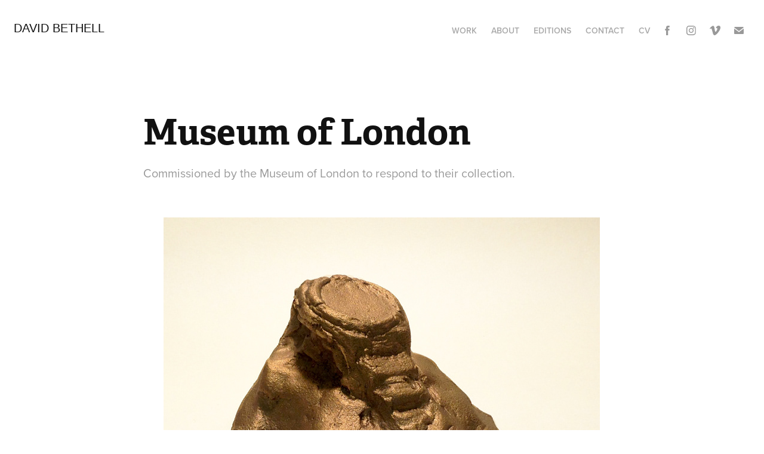

--- FILE ---
content_type: text/html; charset=utf-8
request_url: https://davidbethell.com/museum-of-london
body_size: 7300
content:
<!DOCTYPE HTML>
<html lang="en-US">
<head>
  <meta charset="UTF-8" />
  <meta name="viewport" content="width=device-width, initial-scale=1" />
      <meta name="keywords"  content="Artist,David,Bethell,DavidBethell,David Bethell,Staffordshire,Stoke on,Trent,AirSpace Gallery,Central Saint Martins,CSM,Contraptions,Woodwork,Art,Contemporary Art,art,David bethell,staffordshire,Stoke on Trent" />
      <meta name="description"  content="Commissioned by the Museum of London to respond to their collection. " />
      <meta name="twitter:card"  content="summary_large_image" />
      <meta name="twitter:site"  content="@AdobePortfolio" />
      <meta  property="og:title" content="David Bethell - Museum of London" />
      <meta  property="og:description" content="Commissioned by the Museum of London to respond to their collection. " />
      <meta  property="og:image" content="https://cdn.myportfolio.com/8e4ab3a9bbc3e0c4aab6811d98b23db1/ad72e625-e0f0-40c7-8c59-7f5f998f9b3d_rwc_0x0x1200x800x1200.jpg?h=aa91eb80eff93e019130faea04827233" />
      <meta name="google-site-verification" content="szfzACggVEdkVsCxT86QU8f6p0Ccb3lIaB7xrEDwRgU">
        <link rel="icon" href="https://cdn.myportfolio.com/8e4ab3a9bbc3e0c4aab6811d98b23db1/ec92b6d3-e2f1-4393-bec0-c3e02f0fbf6d_carw_1x1x32.jpg?h=2d9181f674222feb8d6f814aa261fb72" />
        <link rel="apple-touch-icon" href="https://cdn.myportfolio.com/8e4ab3a9bbc3e0c4aab6811d98b23db1/38d6a61f-6393-430f-a47b-19e4a439dce5_carw_1x1x180.jpg?h=7a4166e9181b9305634db78f3eb6a070" />
      <link rel="stylesheet" href="/dist/css/main.css" type="text/css" />
      <link rel="stylesheet" href="https://cdn.myportfolio.com/8e4ab3a9bbc3e0c4aab6811d98b23db1/ab1abd8a3fc41ab944dadf3800d271fb1730560571.css?h=94b1d74aa5c642ba47ef57b69b8ab315" type="text/css" />
    <link rel="canonical" href="https://davidbethell.com/museum-of-london" />
      <title>David Bethell - Museum of London</title>
    <script type="text/javascript" src="//use.typekit.net/ik/[base64].js?cb=35f77bfb8b50944859ea3d3804e7194e7a3173fb" async onload="
    try {
      window.Typekit.load();
    } catch (e) {
      console.warn('Typekit not loaded.');
    }
    "></script>
</head>
  <body class="transition-enabled">  <div class='page-background-video page-background-video-with-panel'>
  </div>
  <div class="js-responsive-nav">
    <div class="responsive-nav has-social">
      <div class="close-responsive-click-area js-close-responsive-nav">
        <div class="close-responsive-button"></div>
      </div>
          <div class="nav-container">
            <nav data-hover-hint="nav">
                <div class="gallery-title"><a href="/work" >Work</a></div>
                <div class="gallery-title"><a href="/about" >About</a></div>
                <div class="gallery-title"><a href="/editions" >Editions</a></div>
                <div class="gallery-title"><a href="/contact" >Contact</a></div>
                <div class="gallery-title"><a href="/cv" >CV</a></div>
                <div class="social pf-nav-social" data-hover-hint="navSocialIcons">
                  <ul>
                          <li>
                            <a href="https://www.facebook.com/davidbethellartist/" target="_blank">
                              <svg xmlns="http://www.w3.org/2000/svg" xmlns:xlink="http://www.w3.org/1999/xlink" version="1.1" x="0px" y="0px" viewBox="0 0 30 24" xml:space="preserve" class="icon"><path d="M16.21 20h-3.26v-8h-1.63V9.24h1.63V7.59c0-2.25 0.92-3.59 3.53-3.59h2.17v2.76H17.3 c-1.02 0-1.08 0.39-1.08 1.11l0 1.38h2.46L18.38 12h-2.17V20z"/></svg>
                            </a>
                          </li>
                          <li>
                            <a href="https://www.instagram.com/barrybet/" target="_blank">
                              <svg version="1.1" id="Layer_1" xmlns="http://www.w3.org/2000/svg" xmlns:xlink="http://www.w3.org/1999/xlink" viewBox="0 0 30 24" style="enable-background:new 0 0 30 24;" xml:space="preserve" class="icon">
                              <g>
                                <path d="M15,5.4c2.1,0,2.4,0,3.2,0c0.8,0,1.2,0.2,1.5,0.3c0.4,0.1,0.6,0.3,0.9,0.6c0.3,0.3,0.5,0.5,0.6,0.9
                                  c0.1,0.3,0.2,0.7,0.3,1.5c0,0.8,0,1.1,0,3.2s0,2.4,0,3.2c0,0.8-0.2,1.2-0.3,1.5c-0.1,0.4-0.3,0.6-0.6,0.9c-0.3,0.3-0.5,0.5-0.9,0.6
                                  c-0.3,0.1-0.7,0.2-1.5,0.3c-0.8,0-1.1,0-3.2,0s-2.4,0-3.2,0c-0.8,0-1.2-0.2-1.5-0.3c-0.4-0.1-0.6-0.3-0.9-0.6
                                  c-0.3-0.3-0.5-0.5-0.6-0.9c-0.1-0.3-0.2-0.7-0.3-1.5c0-0.8,0-1.1,0-3.2s0-2.4,0-3.2c0-0.8,0.2-1.2,0.3-1.5c0.1-0.4,0.3-0.6,0.6-0.9
                                  c0.3-0.3,0.5-0.5,0.9-0.6c0.3-0.1,0.7-0.2,1.5-0.3C12.6,5.4,12.9,5.4,15,5.4 M15,4c-2.2,0-2.4,0-3.3,0c-0.9,0-1.4,0.2-1.9,0.4
                                  c-0.5,0.2-1,0.5-1.4,0.9C7.9,5.8,7.6,6.2,7.4,6.8C7.2,7.3,7.1,7.9,7,8.7C7,9.6,7,9.8,7,12s0,2.4,0,3.3c0,0.9,0.2,1.4,0.4,1.9
                                  c0.2,0.5,0.5,1,0.9,1.4c0.4,0.4,0.9,0.7,1.4,0.9c0.5,0.2,1.1,0.3,1.9,0.4c0.9,0,1.1,0,3.3,0s2.4,0,3.3,0c0.9,0,1.4-0.2,1.9-0.4
                                  c0.5-0.2,1-0.5,1.4-0.9c0.4-0.4,0.7-0.9,0.9-1.4c0.2-0.5,0.3-1.1,0.4-1.9c0-0.9,0-1.1,0-3.3s0-2.4,0-3.3c0-0.9-0.2-1.4-0.4-1.9
                                  c-0.2-0.5-0.5-1-0.9-1.4c-0.4-0.4-0.9-0.7-1.4-0.9c-0.5-0.2-1.1-0.3-1.9-0.4C17.4,4,17.2,4,15,4L15,4L15,4z"/>
                                <path d="M15,7.9c-2.3,0-4.1,1.8-4.1,4.1s1.8,4.1,4.1,4.1s4.1-1.8,4.1-4.1S17.3,7.9,15,7.9L15,7.9z M15,14.7c-1.5,0-2.7-1.2-2.7-2.7
                                  c0-1.5,1.2-2.7,2.7-2.7s2.7,1.2,2.7,2.7C17.7,13.5,16.5,14.7,15,14.7L15,14.7z"/>
                                <path d="M20.2,7.7c0,0.5-0.4,1-1,1s-1-0.4-1-1s0.4-1,1-1S20.2,7.2,20.2,7.7L20.2,7.7z"/>
                              </g>
                              </svg>
                            </a>
                          </li>
                          <li>
                            <a href="https://vimeo.com/user3522646" target="_blank">
                              <svg xmlns="http://www.w3.org/2000/svg" xmlns:xlink="http://www.w3.org/1999/xlink" version="1.1" id="Layer_1" viewBox="0 0 30 24" xml:space="preserve" class="icon"><path d="M23.99 7.7c-0.08 1.8-1.3 4.27-3.67 7.4c-2.45 3.27-4.52 4.9-6.21 4.9c-1.05 0-1.94-0.99-2.66-2.99 c-0.48-1.82-0.97-3.65-1.45-5.48C9.46 9.6 8.9 8.6 8.3 8.55c-0.13 0-0.61 0.29-1.41 0.87L6 8.3C6.89 7.5 7.8 6.7 8.6 5.9 c1.18-1.05 2.07-1.61 2.67-1.66c1.4-0.14 2.3 0.8 2.6 2.95c0.35 2.3 0.6 3.7 0.7 4.24c0.4 1.9 0.8 2.8 1.3 2.8 c0.38 0 0.94-0.61 1.7-1.84c0.75-1.22 1.16-2.16 1.21-2.79c0.11-1.06-0.3-1.59-1.21-1.59c-0.43 0-0.88 0.1-1.33 0.3 c0.88-2.98 2.58-4.43 5.07-4.34C23.23 4.1 24.1 5.3 24 7.7z"/></svg>
                            </a>
                          </li>
                          <li>
                            <a href="mailto:info@davidbethell.com">
                              <svg version="1.1" id="Layer_1" xmlns="http://www.w3.org/2000/svg" xmlns:xlink="http://www.w3.org/1999/xlink" x="0px" y="0px" viewBox="0 0 30 24" style="enable-background:new 0 0 30 24;" xml:space="preserve" class="icon">
                                <g>
                                  <path d="M15,13L7.1,7.1c0-0.5,0.4-1,1-1h13.8c0.5,0,1,0.4,1,1L15,13z M15,14.8l7.9-5.9v8.1c0,0.5-0.4,1-1,1H8.1c-0.5,0-1-0.4-1-1 V8.8L15,14.8z"/>
                                </g>
                              </svg>
                            </a>
                          </li>
                  </ul>
                </div>
            </nav>
          </div>
    </div>
  </div>
  <div class="site-wrap cfix js-site-wrap">
    <div class="site-container">
      <div class="site-content e2e-site-content">
        <header class="site-header">
          <div class="logo-container">
              <div class="logo-wrap" data-hover-hint="logo">
                    <div class="logo e2e-site-logo-text logo-text  ">
    <a href="/work" class="preserve-whitespace">David Bethell</a>

</div>
              </div>
  <div class="hamburger-click-area js-hamburger">
    <div class="hamburger">
      <i></i>
      <i></i>
      <i></i>
    </div>
  </div>
          </div>
              <div class="nav-container">
                <nav data-hover-hint="nav">
                <div class="gallery-title"><a href="/work" >Work</a></div>
                <div class="gallery-title"><a href="/about" >About</a></div>
                <div class="gallery-title"><a href="/editions" >Editions</a></div>
                <div class="gallery-title"><a href="/contact" >Contact</a></div>
                <div class="gallery-title"><a href="/cv" >CV</a></div>
                    <div class="social pf-nav-social" data-hover-hint="navSocialIcons">
                      <ul>
                              <li>
                                <a href="https://www.facebook.com/davidbethellartist/" target="_blank">
                                  <svg xmlns="http://www.w3.org/2000/svg" xmlns:xlink="http://www.w3.org/1999/xlink" version="1.1" x="0px" y="0px" viewBox="0 0 30 24" xml:space="preserve" class="icon"><path d="M16.21 20h-3.26v-8h-1.63V9.24h1.63V7.59c0-2.25 0.92-3.59 3.53-3.59h2.17v2.76H17.3 c-1.02 0-1.08 0.39-1.08 1.11l0 1.38h2.46L18.38 12h-2.17V20z"/></svg>
                                </a>
                              </li>
                              <li>
                                <a href="https://www.instagram.com/barrybet/" target="_blank">
                                  <svg version="1.1" id="Layer_1" xmlns="http://www.w3.org/2000/svg" xmlns:xlink="http://www.w3.org/1999/xlink" viewBox="0 0 30 24" style="enable-background:new 0 0 30 24;" xml:space="preserve" class="icon">
                                  <g>
                                    <path d="M15,5.4c2.1,0,2.4,0,3.2,0c0.8,0,1.2,0.2,1.5,0.3c0.4,0.1,0.6,0.3,0.9,0.6c0.3,0.3,0.5,0.5,0.6,0.9
                                      c0.1,0.3,0.2,0.7,0.3,1.5c0,0.8,0,1.1,0,3.2s0,2.4,0,3.2c0,0.8-0.2,1.2-0.3,1.5c-0.1,0.4-0.3,0.6-0.6,0.9c-0.3,0.3-0.5,0.5-0.9,0.6
                                      c-0.3,0.1-0.7,0.2-1.5,0.3c-0.8,0-1.1,0-3.2,0s-2.4,0-3.2,0c-0.8,0-1.2-0.2-1.5-0.3c-0.4-0.1-0.6-0.3-0.9-0.6
                                      c-0.3-0.3-0.5-0.5-0.6-0.9c-0.1-0.3-0.2-0.7-0.3-1.5c0-0.8,0-1.1,0-3.2s0-2.4,0-3.2c0-0.8,0.2-1.2,0.3-1.5c0.1-0.4,0.3-0.6,0.6-0.9
                                      c0.3-0.3,0.5-0.5,0.9-0.6c0.3-0.1,0.7-0.2,1.5-0.3C12.6,5.4,12.9,5.4,15,5.4 M15,4c-2.2,0-2.4,0-3.3,0c-0.9,0-1.4,0.2-1.9,0.4
                                      c-0.5,0.2-1,0.5-1.4,0.9C7.9,5.8,7.6,6.2,7.4,6.8C7.2,7.3,7.1,7.9,7,8.7C7,9.6,7,9.8,7,12s0,2.4,0,3.3c0,0.9,0.2,1.4,0.4,1.9
                                      c0.2,0.5,0.5,1,0.9,1.4c0.4,0.4,0.9,0.7,1.4,0.9c0.5,0.2,1.1,0.3,1.9,0.4c0.9,0,1.1,0,3.3,0s2.4,0,3.3,0c0.9,0,1.4-0.2,1.9-0.4
                                      c0.5-0.2,1-0.5,1.4-0.9c0.4-0.4,0.7-0.9,0.9-1.4c0.2-0.5,0.3-1.1,0.4-1.9c0-0.9,0-1.1,0-3.3s0-2.4,0-3.3c0-0.9-0.2-1.4-0.4-1.9
                                      c-0.2-0.5-0.5-1-0.9-1.4c-0.4-0.4-0.9-0.7-1.4-0.9c-0.5-0.2-1.1-0.3-1.9-0.4C17.4,4,17.2,4,15,4L15,4L15,4z"/>
                                    <path d="M15,7.9c-2.3,0-4.1,1.8-4.1,4.1s1.8,4.1,4.1,4.1s4.1-1.8,4.1-4.1S17.3,7.9,15,7.9L15,7.9z M15,14.7c-1.5,0-2.7-1.2-2.7-2.7
                                      c0-1.5,1.2-2.7,2.7-2.7s2.7,1.2,2.7,2.7C17.7,13.5,16.5,14.7,15,14.7L15,14.7z"/>
                                    <path d="M20.2,7.7c0,0.5-0.4,1-1,1s-1-0.4-1-1s0.4-1,1-1S20.2,7.2,20.2,7.7L20.2,7.7z"/>
                                  </g>
                                  </svg>
                                </a>
                              </li>
                              <li>
                                <a href="https://vimeo.com/user3522646" target="_blank">
                                  <svg xmlns="http://www.w3.org/2000/svg" xmlns:xlink="http://www.w3.org/1999/xlink" version="1.1" id="Layer_1" viewBox="0 0 30 24" xml:space="preserve" class="icon"><path d="M23.99 7.7c-0.08 1.8-1.3 4.27-3.67 7.4c-2.45 3.27-4.52 4.9-6.21 4.9c-1.05 0-1.94-0.99-2.66-2.99 c-0.48-1.82-0.97-3.65-1.45-5.48C9.46 9.6 8.9 8.6 8.3 8.55c-0.13 0-0.61 0.29-1.41 0.87L6 8.3C6.89 7.5 7.8 6.7 8.6 5.9 c1.18-1.05 2.07-1.61 2.67-1.66c1.4-0.14 2.3 0.8 2.6 2.95c0.35 2.3 0.6 3.7 0.7 4.24c0.4 1.9 0.8 2.8 1.3 2.8 c0.38 0 0.94-0.61 1.7-1.84c0.75-1.22 1.16-2.16 1.21-2.79c0.11-1.06-0.3-1.59-1.21-1.59c-0.43 0-0.88 0.1-1.33 0.3 c0.88-2.98 2.58-4.43 5.07-4.34C23.23 4.1 24.1 5.3 24 7.7z"/></svg>
                                </a>
                              </li>
                              <li>
                                <a href="mailto:info@davidbethell.com">
                                  <svg version="1.1" id="Layer_1" xmlns="http://www.w3.org/2000/svg" xmlns:xlink="http://www.w3.org/1999/xlink" x="0px" y="0px" viewBox="0 0 30 24" style="enable-background:new 0 0 30 24;" xml:space="preserve" class="icon">
                                    <g>
                                      <path d="M15,13L7.1,7.1c0-0.5,0.4-1,1-1h13.8c0.5,0,1,0.4,1,1L15,13z M15,14.8l7.9-5.9v8.1c0,0.5-0.4,1-1,1H8.1c-0.5,0-1-0.4-1-1 V8.8L15,14.8z"/>
                                    </g>
                                  </svg>
                                </a>
                              </li>
                      </ul>
                    </div>
                </nav>
              </div>
        </header>
        <main>
  <div class="page-container" data-context="page.page.container" data-hover-hint="pageContainer">
    <section class="page standard-modules">
        <header class="page-header content" data-context="pages" data-identity="id:p5b38f58d20fa9dde59b1cbf4c9cb44114430a306c05da8f4e7752" data-hover-hint="pageHeader" data-hover-hint-id="p5b38f58d20fa9dde59b1cbf4c9cb44114430a306c05da8f4e7752">
            <h1 class="title preserve-whitespace e2e-site-logo-text">Museum of London</h1>
            <p class="description">Commissioned by the Museum of London to respond to their collection. </p>
        </header>
      <div class="page-content js-page-content" data-context="pages" data-identity="id:p5b38f58d20fa9dde59b1cbf4c9cb44114430a306c05da8f4e7752">
        <div id="project-canvas" class="js-project-modules modules content">
          <div id="project-modules">
              
              <div class="project-module module image project-module-image js-js-project-module" >

  

  
     <div class="js-lightbox" data-src="https://cdn.myportfolio.com/8e4ab3a9bbc3e0c4aab6811d98b23db1/0ae6e6bc-dbbb-4a06-af9e-f10cc92460eb.JPG?h=316c38bfd42add1fae4e18a601af8d98">
           <img
             class="js-lazy e2e-site-project-module-image"
             src="[data-uri]"
             data-src="https://cdn.myportfolio.com/8e4ab3a9bbc3e0c4aab6811d98b23db1/0ae6e6bc-dbbb-4a06-af9e-f10cc92460eb_rw_1200.JPG?h=d344343aca4ad6109a4cc852a0b8442a"
             data-srcset="https://cdn.myportfolio.com/8e4ab3a9bbc3e0c4aab6811d98b23db1/0ae6e6bc-dbbb-4a06-af9e-f10cc92460eb_rw_600.JPG?h=5e53a80a55b7bca55ea5dc38b9511902 600w,https://cdn.myportfolio.com/8e4ab3a9bbc3e0c4aab6811d98b23db1/0ae6e6bc-dbbb-4a06-af9e-f10cc92460eb_rw_1200.JPG?h=d344343aca4ad6109a4cc852a0b8442a 731w,"
             data-sizes="(max-width: 731px) 100vw, 731px"
             width="731"
             height="0"
             style="padding-bottom: 79.83%; background: rgba(0, 0, 0, 0.03)"
             
           >
     </div>
  

</div>

              
              
              
              
              
              
              
              
              
              
              
              
              
              
              
              <div class="project-module module media_collection project-module-media_collection" data-id="m5b38f5c6c190029982e4ae5a9f138c9af5521b58886a8aac5a0f7"  style="padding-top: px;
padding-bottom: px;
">
  <div class="grid--main js-grid-main" data-grid-max-images="
  ">
    <div class="grid__item-container js-grid-item-container" data-flex-grow="390" style="width:390px; flex-grow:390;" data-width="3840" data-height="2560">
      <script type="text/html" class="js-lightbox-slide-content">
        <div class="grid__image-wrapper">
          <img src="https://cdn.myportfolio.com/8e4ab3a9bbc3e0c4aab6811d98b23db1/0352747f-d254-4fe2-9592-88ade432041c_rw_3840.jpg?h=d0815e17dba1d21acc7048ee81535d79" srcset="https://cdn.myportfolio.com/8e4ab3a9bbc3e0c4aab6811d98b23db1/0352747f-d254-4fe2-9592-88ade432041c_rw_600.jpg?h=05c4761c97414f0591aba39ebcf47515 600w,https://cdn.myportfolio.com/8e4ab3a9bbc3e0c4aab6811d98b23db1/0352747f-d254-4fe2-9592-88ade432041c_rw_1200.jpg?h=50290720e14a6f5ca6bea6a78d849775 1200w,https://cdn.myportfolio.com/8e4ab3a9bbc3e0c4aab6811d98b23db1/0352747f-d254-4fe2-9592-88ade432041c_rw_1920.jpg?h=ab40528e3d0a88a18ba5b6ea0b8739f5 1920w,https://cdn.myportfolio.com/8e4ab3a9bbc3e0c4aab6811d98b23db1/0352747f-d254-4fe2-9592-88ade432041c_rw_3840.jpg?h=d0815e17dba1d21acc7048ee81535d79 3840w,"  sizes="(max-width: 3840px) 100vw, 3840px">
        <div>
      </script>
      <img
        class="grid__item-image js-grid__item-image grid__item-image-lazy js-lazy"
        src="[data-uri]"
        
        data-src="https://cdn.myportfolio.com/8e4ab3a9bbc3e0c4aab6811d98b23db1/0352747f-d254-4fe2-9592-88ade432041c_rw_3840.jpg?h=d0815e17dba1d21acc7048ee81535d79"
        data-srcset="https://cdn.myportfolio.com/8e4ab3a9bbc3e0c4aab6811d98b23db1/0352747f-d254-4fe2-9592-88ade432041c_rw_600.jpg?h=05c4761c97414f0591aba39ebcf47515 600w,https://cdn.myportfolio.com/8e4ab3a9bbc3e0c4aab6811d98b23db1/0352747f-d254-4fe2-9592-88ade432041c_rw_1200.jpg?h=50290720e14a6f5ca6bea6a78d849775 1200w,https://cdn.myportfolio.com/8e4ab3a9bbc3e0c4aab6811d98b23db1/0352747f-d254-4fe2-9592-88ade432041c_rw_1920.jpg?h=ab40528e3d0a88a18ba5b6ea0b8739f5 1920w,https://cdn.myportfolio.com/8e4ab3a9bbc3e0c4aab6811d98b23db1/0352747f-d254-4fe2-9592-88ade432041c_rw_3840.jpg?h=d0815e17dba1d21acc7048ee81535d79 3840w,"
      >
      <span class="grid__item-filler" style="padding-bottom:66.666666666667%;"></span>
    </div>
    <div class="grid__item-container js-grid-item-container" data-flex-grow="390" style="width:390px; flex-grow:390;" data-width="3840" data-height="2560">
      <script type="text/html" class="js-lightbox-slide-content">
        <div class="grid__image-wrapper">
          <img src="https://cdn.myportfolio.com/8e4ab3a9bbc3e0c4aab6811d98b23db1/a45e2ffc-01d6-4405-aa9f-2bdbae6f49df_rw_3840.jpg?h=a098c97df93b62a8fc45c1231986d101" srcset="https://cdn.myportfolio.com/8e4ab3a9bbc3e0c4aab6811d98b23db1/a45e2ffc-01d6-4405-aa9f-2bdbae6f49df_rw_600.jpg?h=bc41382d367d39a3fdeec54e94049075 600w,https://cdn.myportfolio.com/8e4ab3a9bbc3e0c4aab6811d98b23db1/a45e2ffc-01d6-4405-aa9f-2bdbae6f49df_rw_1200.jpg?h=351a5a2bd4443a3d0d59c619c97cb866 1200w,https://cdn.myportfolio.com/8e4ab3a9bbc3e0c4aab6811d98b23db1/a45e2ffc-01d6-4405-aa9f-2bdbae6f49df_rw_1920.jpg?h=c843e1b9e60b1a7f1cabffbc4854d7c2 1920w,https://cdn.myportfolio.com/8e4ab3a9bbc3e0c4aab6811d98b23db1/a45e2ffc-01d6-4405-aa9f-2bdbae6f49df_rw_3840.jpg?h=a098c97df93b62a8fc45c1231986d101 3840w,"  sizes="(max-width: 3840px) 100vw, 3840px">
        <div>
      </script>
      <img
        class="grid__item-image js-grid__item-image grid__item-image-lazy js-lazy"
        src="[data-uri]"
        
        data-src="https://cdn.myportfolio.com/8e4ab3a9bbc3e0c4aab6811d98b23db1/a45e2ffc-01d6-4405-aa9f-2bdbae6f49df_rw_3840.jpg?h=a098c97df93b62a8fc45c1231986d101"
        data-srcset="https://cdn.myportfolio.com/8e4ab3a9bbc3e0c4aab6811d98b23db1/a45e2ffc-01d6-4405-aa9f-2bdbae6f49df_rw_600.jpg?h=bc41382d367d39a3fdeec54e94049075 600w,https://cdn.myportfolio.com/8e4ab3a9bbc3e0c4aab6811d98b23db1/a45e2ffc-01d6-4405-aa9f-2bdbae6f49df_rw_1200.jpg?h=351a5a2bd4443a3d0d59c619c97cb866 1200w,https://cdn.myportfolio.com/8e4ab3a9bbc3e0c4aab6811d98b23db1/a45e2ffc-01d6-4405-aa9f-2bdbae6f49df_rw_1920.jpg?h=c843e1b9e60b1a7f1cabffbc4854d7c2 1920w,https://cdn.myportfolio.com/8e4ab3a9bbc3e0c4aab6811d98b23db1/a45e2ffc-01d6-4405-aa9f-2bdbae6f49df_rw_3840.jpg?h=a098c97df93b62a8fc45c1231986d101 3840w,"
      >
      <span class="grid__item-filler" style="padding-bottom:66.666666666667%;"></span>
    </div>
    <div class="grid__item-container js-grid-item-container" data-flex-grow="343.51775392238" style="width:343.51775392238px; flex-grow:343.51775392238;" data-width="1600" data-height="1211">
      <script type="text/html" class="js-lightbox-slide-content">
        <div class="grid__image-wrapper">
          <img src="https://cdn.myportfolio.com/8e4ab3a9bbc3e0c4aab6811d98b23db1/c3f3d12a-596e-4aea-ab5b-06a0ac1eb806_rw_1920.jpg?h=e761872d795fc7998ae7d21976897d76" srcset="https://cdn.myportfolio.com/8e4ab3a9bbc3e0c4aab6811d98b23db1/c3f3d12a-596e-4aea-ab5b-06a0ac1eb806_rw_600.jpg?h=3238d538d5857e5c8ee622b9fe4edba7 600w,https://cdn.myportfolio.com/8e4ab3a9bbc3e0c4aab6811d98b23db1/c3f3d12a-596e-4aea-ab5b-06a0ac1eb806_rw_1200.jpg?h=8fc1fb68de67f204a3489d774eac110e 1200w,https://cdn.myportfolio.com/8e4ab3a9bbc3e0c4aab6811d98b23db1/c3f3d12a-596e-4aea-ab5b-06a0ac1eb806_rw_1920.jpg?h=e761872d795fc7998ae7d21976897d76 1600w,"  sizes="(max-width: 1600px) 100vw, 1600px">
        <div>
      </script>
      <img
        class="grid__item-image js-grid__item-image grid__item-image-lazy js-lazy"
        src="[data-uri]"
        
        data-src="https://cdn.myportfolio.com/8e4ab3a9bbc3e0c4aab6811d98b23db1/c3f3d12a-596e-4aea-ab5b-06a0ac1eb806_rw_1920.jpg?h=e761872d795fc7998ae7d21976897d76"
        data-srcset="https://cdn.myportfolio.com/8e4ab3a9bbc3e0c4aab6811d98b23db1/c3f3d12a-596e-4aea-ab5b-06a0ac1eb806_rw_600.jpg?h=3238d538d5857e5c8ee622b9fe4edba7 600w,https://cdn.myportfolio.com/8e4ab3a9bbc3e0c4aab6811d98b23db1/c3f3d12a-596e-4aea-ab5b-06a0ac1eb806_rw_1200.jpg?h=8fc1fb68de67f204a3489d774eac110e 1200w,https://cdn.myportfolio.com/8e4ab3a9bbc3e0c4aab6811d98b23db1/c3f3d12a-596e-4aea-ab5b-06a0ac1eb806_rw_1920.jpg?h=e761872d795fc7998ae7d21976897d76 1600w,"
      >
      <span class="grid__item-filler" style="padding-bottom:75.6875%;"></span>
    </div>
    <div class="grid__item-container js-grid-item-container" data-flex-grow="346.66666666667" style="width:346.66666666667px; flex-grow:346.66666666667;" data-width="640" data-height="480">
      <script type="text/html" class="js-lightbox-slide-content">
        <div class="grid__image-wrapper">
          <img src="https://cdn.myportfolio.com/8e4ab3a9bbc3e0c4aab6811d98b23db1/67f5aa8d-ec29-4d88-b7a5-2e11efc90510_rw_1200.JPG?h=2a0d55a4867af9b5ef9e0bb20814f955" srcset="https://cdn.myportfolio.com/8e4ab3a9bbc3e0c4aab6811d98b23db1/67f5aa8d-ec29-4d88-b7a5-2e11efc90510_rw_600.JPG?h=5156053098f0d407c0178590854afa81 600w,https://cdn.myportfolio.com/8e4ab3a9bbc3e0c4aab6811d98b23db1/67f5aa8d-ec29-4d88-b7a5-2e11efc90510_rw_1200.JPG?h=2a0d55a4867af9b5ef9e0bb20814f955 640w,"  sizes="(max-width: 640px) 100vw, 640px">
        <div>
      </script>
      <img
        class="grid__item-image js-grid__item-image grid__item-image-lazy js-lazy"
        src="[data-uri]"
        
        data-src="https://cdn.myportfolio.com/8e4ab3a9bbc3e0c4aab6811d98b23db1/67f5aa8d-ec29-4d88-b7a5-2e11efc90510_rw_1200.JPG?h=2a0d55a4867af9b5ef9e0bb20814f955"
        data-srcset="https://cdn.myportfolio.com/8e4ab3a9bbc3e0c4aab6811d98b23db1/67f5aa8d-ec29-4d88-b7a5-2e11efc90510_rw_600.JPG?h=5156053098f0d407c0178590854afa81 600w,https://cdn.myportfolio.com/8e4ab3a9bbc3e0c4aab6811d98b23db1/67f5aa8d-ec29-4d88-b7a5-2e11efc90510_rw_1200.JPG?h=2a0d55a4867af9b5ef9e0bb20814f955 640w,"
      >
      <span class="grid__item-filler" style="padding-bottom:75%;"></span>
    </div>
    <div class="grid__item-container js-grid-item-container" data-flex-grow="346.39498432602" style="width:346.39498432602px; flex-grow:346.39498432602;" data-width="850" data-height="638">
      <script type="text/html" class="js-lightbox-slide-content">
        <div class="grid__image-wrapper">
          <img src="https://cdn.myportfolio.com/8e4ab3a9bbc3e0c4aab6811d98b23db1/4a7880c1-3ed3-40c6-b1cc-cfdaf2d74992_rw_1200.JPG?h=970067126f7faee09efb29c468cb1136" srcset="https://cdn.myportfolio.com/8e4ab3a9bbc3e0c4aab6811d98b23db1/4a7880c1-3ed3-40c6-b1cc-cfdaf2d74992_rw_600.JPG?h=7193dccd8b498362edfd92a0853c7c6f 600w,https://cdn.myportfolio.com/8e4ab3a9bbc3e0c4aab6811d98b23db1/4a7880c1-3ed3-40c6-b1cc-cfdaf2d74992_rw_1200.JPG?h=970067126f7faee09efb29c468cb1136 850w,"  sizes="(max-width: 850px) 100vw, 850px">
        <div>
      </script>
      <img
        class="grid__item-image js-grid__item-image grid__item-image-lazy js-lazy"
        src="[data-uri]"
        
        data-src="https://cdn.myportfolio.com/8e4ab3a9bbc3e0c4aab6811d98b23db1/4a7880c1-3ed3-40c6-b1cc-cfdaf2d74992_rw_1200.JPG?h=970067126f7faee09efb29c468cb1136"
        data-srcset="https://cdn.myportfolio.com/8e4ab3a9bbc3e0c4aab6811d98b23db1/4a7880c1-3ed3-40c6-b1cc-cfdaf2d74992_rw_600.JPG?h=7193dccd8b498362edfd92a0853c7c6f 600w,https://cdn.myportfolio.com/8e4ab3a9bbc3e0c4aab6811d98b23db1/4a7880c1-3ed3-40c6-b1cc-cfdaf2d74992_rw_1200.JPG?h=970067126f7faee09efb29c468cb1136 850w,"
      >
      <span class="grid__item-filler" style="padding-bottom:75.058823529412%;"></span>
    </div>
    <div class="js-grid-spacer"></div>
  </div>
</div>

              
              
              
              <div class="project-module module image project-module-image js-js-project-module" >

  

  
     <div class="js-lightbox" data-src="https://cdn.myportfolio.com/8e4ab3a9bbc3e0c4aab6811d98b23db1/0d2dd8a8-1e52-4115-ae64-0f77bdcd1dc0.jpg?h=7ffc1c3064e39b0a92c3f7cd638306ee">
           <img
             class="js-lazy e2e-site-project-module-image"
             src="[data-uri]"
             data-src="https://cdn.myportfolio.com/8e4ab3a9bbc3e0c4aab6811d98b23db1/0d2dd8a8-1e52-4115-ae64-0f77bdcd1dc0_rw_1920.jpg?h=f74e0586ce919b7e2e2a66181b87b69f"
             data-srcset="https://cdn.myportfolio.com/8e4ab3a9bbc3e0c4aab6811d98b23db1/0d2dd8a8-1e52-4115-ae64-0f77bdcd1dc0_rw_600.jpg?h=396bc8d2f9988b3b6cacf5721842ccf1 600w,https://cdn.myportfolio.com/8e4ab3a9bbc3e0c4aab6811d98b23db1/0d2dd8a8-1e52-4115-ae64-0f77bdcd1dc0_rw_1200.jpg?h=63607820b73e513a24abd9c7ed569ab2 1200w,https://cdn.myportfolio.com/8e4ab3a9bbc3e0c4aab6811d98b23db1/0d2dd8a8-1e52-4115-ae64-0f77bdcd1dc0_rw_1920.jpg?h=f74e0586ce919b7e2e2a66181b87b69f 1600w,"
             data-sizes="(max-width: 1600px) 100vw, 1600px"
             width="1600"
             height="0"
             style="padding-bottom: 75.67%; background: rgba(0, 0, 0, 0.03)"
             
           >
     </div>
  

</div>

              
              
              
              
              
              
              
              
              
              <div class="project-module module image project-module-image js-js-project-module" >

  

  
     <div class="js-lightbox" data-src="https://cdn.myportfolio.com/8e4ab3a9bbc3e0c4aab6811d98b23db1/f99890e3-da24-4c02-99b4-13ff49ca129a.jpg?h=ba8d44c050391ac235bf0311017ce28b">
           <img
             class="js-lazy e2e-site-project-module-image"
             src="[data-uri]"
             data-src="https://cdn.myportfolio.com/8e4ab3a9bbc3e0c4aab6811d98b23db1/f99890e3-da24-4c02-99b4-13ff49ca129a_rw_3840.jpg?h=450467a05db59922f732f1473a0d3d1e"
             data-srcset="https://cdn.myportfolio.com/8e4ab3a9bbc3e0c4aab6811d98b23db1/f99890e3-da24-4c02-99b4-13ff49ca129a_rw_600.jpg?h=7ebcabae403af9c11a36434e8204484c 600w,https://cdn.myportfolio.com/8e4ab3a9bbc3e0c4aab6811d98b23db1/f99890e3-da24-4c02-99b4-13ff49ca129a_rw_1200.jpg?h=1b0fa969b4b3725ba8d9f17318252ca7 1200w,https://cdn.myportfolio.com/8e4ab3a9bbc3e0c4aab6811d98b23db1/f99890e3-da24-4c02-99b4-13ff49ca129a_rw_1920.jpg?h=7eda08d64bbef9e76701016db80b3d0e 1920w,https://cdn.myportfolio.com/8e4ab3a9bbc3e0c4aab6811d98b23db1/f99890e3-da24-4c02-99b4-13ff49ca129a_rw_3840.jpg?h=450467a05db59922f732f1473a0d3d1e 3840w,"
             data-sizes="(max-width: 3840px) 100vw, 3840px"
             width="3840"
             height="0"
             style="padding-bottom: 66.67%; background: rgba(0, 0, 0, 0.03)"
             
           >
     </div>
  

</div>

              
              
              
              
              
              
              
              
              
              
              
              
              
              <div class="project-module module text project-module-text align- js-project-module e2e-site-project-module-text">
  <div class="rich-text js-text-editable module-text"><div>In 1854 John Rae went in search of Franklin and his crew who disappeared four winters before. His findings were surprising.  Esquimaux’s directed him to Point Ogle. No one believed John Rae findings, they believed his account to false due to the horrific nature. Another Explorer Dr Bird went to same location a few years later and his findings were believed not to be of the time, but of the future. Maybe it was an insight into Franklin’s Death. A watch that appears to be mounted a frozen rock, it looks like an navigational device, similar to that of a compass and watch, a GPS system. Though it looks primitive in it’s construction as from an earlier time period (Bronze Age) yet it’s a futuristic in its technology.  Could it be that Franklin became too reliant on technology and followed a line, using this device, without an accurate map, it could of sent him miles off course…<br><br><br>Extract from Dr Bird’s Diary<br><br>Friday 26th September 1856<br><br><br>Trudging through the snow, the ice bites at my toes. Pinching and freezing the circulation of my toes it’s spreading up to my ankle and calf. A Blizzard obstructed my view, so taking John Rae’s advice I built an igloo to hinder its teeth. When the ice storm passed I followed the line John took towards Pelly Bay on my way I found lead tins, spoons and folks.<br><br><br><br>Friday 10th October 1856<br><br>Having passed Pelly Bay, I reached the end point of John Rae’s search for John Franklin. Poking out of the ice, a spoon reared its head. A few feet away from a spoon, a tip of another spoon showed itself. This went on for 30 feet. This trail lead me to a remarkable discovery of a watch that looked like it was a compass and it could possibly give the temperature of this location. It looks alien to our time period, it’s too advanced for our technology. Yet when I try to use it, it does not function, because of the construction. It useless but seems functional. The fruits of future seem to fail, nothing works. If John Franklin used this watch he would have undoubtedly gotten lost…<br></div></div>
</div>

              
              
              
              
          </div>
        </div>
      </div>
    </section>
        <section class="back-to-top" data-hover-hint="backToTop">
          <a href="#"><span class="arrow">&uarr;</span><span class="preserve-whitespace">Back to Top</span></a>
        </section>
        <a class="back-to-top-fixed js-back-to-top back-to-top-fixed-with-panel" data-hover-hint="backToTop" data-hover-hint-placement="top-start" href="#">
          <svg version="1.1" id="Layer_1" xmlns="http://www.w3.org/2000/svg" xmlns:xlink="http://www.w3.org/1999/xlink" x="0px" y="0px"
           viewBox="0 0 26 26" style="enable-background:new 0 0 26 26;" xml:space="preserve" class="icon icon-back-to-top">
          <g>
            <path d="M13.8,1.3L21.6,9c0.1,0.1,0.1,0.3,0.2,0.4c0.1,0.1,0.1,0.3,0.1,0.4s0,0.3-0.1,0.4c-0.1,0.1-0.1,0.3-0.3,0.4
              c-0.1,0.1-0.2,0.2-0.4,0.3c-0.2,0.1-0.3,0.1-0.4,0.1c-0.1,0-0.3,0-0.4-0.1c-0.2-0.1-0.3-0.2-0.4-0.3L14.2,5l0,19.1
              c0,0.2-0.1,0.3-0.1,0.5c0,0.1-0.1,0.3-0.3,0.4c-0.1,0.1-0.2,0.2-0.4,0.3c-0.1,0.1-0.3,0.1-0.5,0.1c-0.1,0-0.3,0-0.4-0.1
              c-0.1-0.1-0.3-0.1-0.4-0.3c-0.1-0.1-0.2-0.2-0.3-0.4c-0.1-0.1-0.1-0.3-0.1-0.5l0-19.1l-5.7,5.7C6,10.8,5.8,10.9,5.7,11
              c-0.1,0.1-0.3,0.1-0.4,0.1c-0.2,0-0.3,0-0.4-0.1c-0.1-0.1-0.3-0.2-0.4-0.3c-0.1-0.1-0.1-0.2-0.2-0.4C4.1,10.2,4,10.1,4.1,9.9
              c0-0.1,0-0.3,0.1-0.4c0-0.1,0.1-0.3,0.3-0.4l7.7-7.8c0.1,0,0.2-0.1,0.2-0.1c0,0,0.1-0.1,0.2-0.1c0.1,0,0.2,0,0.2-0.1
              c0.1,0,0.1,0,0.2,0c0,0,0.1,0,0.2,0c0.1,0,0.2,0,0.2,0.1c0.1,0,0.1,0.1,0.2,0.1C13.7,1.2,13.8,1.2,13.8,1.3z"/>
          </g>
          </svg>
        </a>
  </div>
              <footer class="site-footer" data-hover-hint="footer">
                  <div class="social pf-footer-social" data-context="theme.footer" data-hover-hint="footerSocialIcons">
                    <ul>
                            <li>
                              <a href="https://www.facebook.com/davidbethellartist/" target="_blank">
                                <svg xmlns="http://www.w3.org/2000/svg" xmlns:xlink="http://www.w3.org/1999/xlink" version="1.1" x="0px" y="0px" viewBox="0 0 30 24" xml:space="preserve" class="icon"><path d="M16.21 20h-3.26v-8h-1.63V9.24h1.63V7.59c0-2.25 0.92-3.59 3.53-3.59h2.17v2.76H17.3 c-1.02 0-1.08 0.39-1.08 1.11l0 1.38h2.46L18.38 12h-2.17V20z"/></svg>
                              </a>
                            </li>
                            <li>
                              <a href="https://www.instagram.com/barrybet/" target="_blank">
                                <svg version="1.1" id="Layer_1" xmlns="http://www.w3.org/2000/svg" xmlns:xlink="http://www.w3.org/1999/xlink" viewBox="0 0 30 24" style="enable-background:new 0 0 30 24;" xml:space="preserve" class="icon">
                                <g>
                                  <path d="M15,5.4c2.1,0,2.4,0,3.2,0c0.8,0,1.2,0.2,1.5,0.3c0.4,0.1,0.6,0.3,0.9,0.6c0.3,0.3,0.5,0.5,0.6,0.9
                                    c0.1,0.3,0.2,0.7,0.3,1.5c0,0.8,0,1.1,0,3.2s0,2.4,0,3.2c0,0.8-0.2,1.2-0.3,1.5c-0.1,0.4-0.3,0.6-0.6,0.9c-0.3,0.3-0.5,0.5-0.9,0.6
                                    c-0.3,0.1-0.7,0.2-1.5,0.3c-0.8,0-1.1,0-3.2,0s-2.4,0-3.2,0c-0.8,0-1.2-0.2-1.5-0.3c-0.4-0.1-0.6-0.3-0.9-0.6
                                    c-0.3-0.3-0.5-0.5-0.6-0.9c-0.1-0.3-0.2-0.7-0.3-1.5c0-0.8,0-1.1,0-3.2s0-2.4,0-3.2c0-0.8,0.2-1.2,0.3-1.5c0.1-0.4,0.3-0.6,0.6-0.9
                                    c0.3-0.3,0.5-0.5,0.9-0.6c0.3-0.1,0.7-0.2,1.5-0.3C12.6,5.4,12.9,5.4,15,5.4 M15,4c-2.2,0-2.4,0-3.3,0c-0.9,0-1.4,0.2-1.9,0.4
                                    c-0.5,0.2-1,0.5-1.4,0.9C7.9,5.8,7.6,6.2,7.4,6.8C7.2,7.3,7.1,7.9,7,8.7C7,9.6,7,9.8,7,12s0,2.4,0,3.3c0,0.9,0.2,1.4,0.4,1.9
                                    c0.2,0.5,0.5,1,0.9,1.4c0.4,0.4,0.9,0.7,1.4,0.9c0.5,0.2,1.1,0.3,1.9,0.4c0.9,0,1.1,0,3.3,0s2.4,0,3.3,0c0.9,0,1.4-0.2,1.9-0.4
                                    c0.5-0.2,1-0.5,1.4-0.9c0.4-0.4,0.7-0.9,0.9-1.4c0.2-0.5,0.3-1.1,0.4-1.9c0-0.9,0-1.1,0-3.3s0-2.4,0-3.3c0-0.9-0.2-1.4-0.4-1.9
                                    c-0.2-0.5-0.5-1-0.9-1.4c-0.4-0.4-0.9-0.7-1.4-0.9c-0.5-0.2-1.1-0.3-1.9-0.4C17.4,4,17.2,4,15,4L15,4L15,4z"/>
                                  <path d="M15,7.9c-2.3,0-4.1,1.8-4.1,4.1s1.8,4.1,4.1,4.1s4.1-1.8,4.1-4.1S17.3,7.9,15,7.9L15,7.9z M15,14.7c-1.5,0-2.7-1.2-2.7-2.7
                                    c0-1.5,1.2-2.7,2.7-2.7s2.7,1.2,2.7,2.7C17.7,13.5,16.5,14.7,15,14.7L15,14.7z"/>
                                  <path d="M20.2,7.7c0,0.5-0.4,1-1,1s-1-0.4-1-1s0.4-1,1-1S20.2,7.2,20.2,7.7L20.2,7.7z"/>
                                </g>
                                </svg>
                              </a>
                            </li>
                            <li>
                              <a href="https://vimeo.com/user3522646" target="_blank">
                                <svg xmlns="http://www.w3.org/2000/svg" xmlns:xlink="http://www.w3.org/1999/xlink" version="1.1" id="Layer_1" viewBox="0 0 30 24" xml:space="preserve" class="icon"><path d="M23.99 7.7c-0.08 1.8-1.3 4.27-3.67 7.4c-2.45 3.27-4.52 4.9-6.21 4.9c-1.05 0-1.94-0.99-2.66-2.99 c-0.48-1.82-0.97-3.65-1.45-5.48C9.46 9.6 8.9 8.6 8.3 8.55c-0.13 0-0.61 0.29-1.41 0.87L6 8.3C6.89 7.5 7.8 6.7 8.6 5.9 c1.18-1.05 2.07-1.61 2.67-1.66c1.4-0.14 2.3 0.8 2.6 2.95c0.35 2.3 0.6 3.7 0.7 4.24c0.4 1.9 0.8 2.8 1.3 2.8 c0.38 0 0.94-0.61 1.7-1.84c0.75-1.22 1.16-2.16 1.21-2.79c0.11-1.06-0.3-1.59-1.21-1.59c-0.43 0-0.88 0.1-1.33 0.3 c0.88-2.98 2.58-4.43 5.07-4.34C23.23 4.1 24.1 5.3 24 7.7z"/></svg>
                              </a>
                            </li>
                            <li>
                              <a href="mailto:info@davidbethell.com">
                                <svg version="1.1" id="Layer_1" xmlns="http://www.w3.org/2000/svg" xmlns:xlink="http://www.w3.org/1999/xlink" x="0px" y="0px" viewBox="0 0 30 24" style="enable-background:new 0 0 30 24;" xml:space="preserve" class="icon">
                                  <g>
                                    <path d="M15,13L7.1,7.1c0-0.5,0.4-1,1-1h13.8c0.5,0,1,0.4,1,1L15,13z M15,14.8l7.9-5.9v8.1c0,0.5-0.4,1-1,1H8.1c-0.5,0-1-0.4-1-1 V8.8L15,14.8z"/>
                                  </g>
                                </svg>
                              </a>
                            </li>
                    </ul>
                  </div>
                <div class="footer-text">
                  Powered by <a href="http://portfolio.adobe.com" target="_blank">Adobe Portfolio</a>
                </div>
              </footer>
        </main>
      </div>
    </div>
  </div>
</body>
<script type="text/javascript">
  // fix for Safari's back/forward cache
  window.onpageshow = function(e) {
    if (e.persisted) { window.location.reload(); }
  };
</script>
  <script type="text/javascript">var __config__ = {"page_id":"p5b38f58d20fa9dde59b1cbf4c9cb44114430a306c05da8f4e7752","theme":{"name":"geometric"},"pageTransition":true,"linkTransition":true,"disableDownload":false,"localizedValidationMessages":{"required":"This field is required","Email":"This field must be a valid email address"},"lightbox":{"enabled":true,"color":{"opacity":0.94,"hex":"#fff"}},"cookie_banner":{"enabled":false},"googleAnalytics":{"trackingCode":"UA-134361570-1","anonymization":false}};</script>
  <script type="text/javascript" src="/site/translations?cb=35f77bfb8b50944859ea3d3804e7194e7a3173fb"></script>
  <script type="text/javascript" src="/dist/js/main.js?cb=35f77bfb8b50944859ea3d3804e7194e7a3173fb"></script>
</html>


--- FILE ---
content_type: text/plain
request_url: https://www.google-analytics.com/j/collect?v=1&_v=j102&a=1506118614&t=pageview&_s=1&dl=https%3A%2F%2Fdavidbethell.com%2Fmuseum-of-london&ul=en-us%40posix&dt=David%20Bethell%20-%20Museum%20of%20London&sr=1280x720&vp=1280x720&_u=IEBAAEABAAAAACAAI~&jid=1733446668&gjid=324560475&cid=39805513.1768814488&tid=UA-134361570-1&_gid=816116923.1768814488&_r=1&_slc=1&z=1062455881
body_size: -451
content:
2,cG-4L1JEVM498